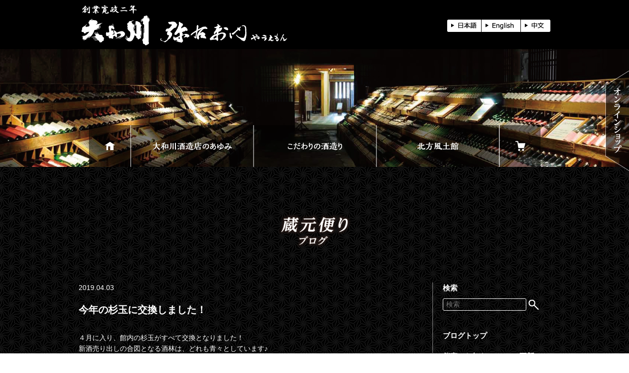

--- FILE ---
content_type: text/html; charset=UTF-8
request_url: https://www.yauemon.co.jp/blog/daily/1967/
body_size: 9215
content:

<!DOCTYPE html>
<html lang="ja">
	<!-- Google tag (gtag.js) -->
<script async src="https://www.googletagmanager.com/gtag/js?id=G-HEFZQDELWT"></script>
<script>
  window.dataLayer = window.dataLayer || [];
  function gtag(){dataLayer.push(arguments);}
  gtag('js', new Date());

  gtag('config', 'G-HEFZQDELWT');
</script>
<meta http-equiv="content-type" content="text/html; charset=UTF-8">
<meta charset="UTF-8" />
<meta name="description" content="『大和川酒蔵北方風土館』は、４，１００棟余りもある喜多方の蔵の中でも寛政2年（1790）創業の老舗酒造店。 平成2年（1990）醸造蔵を約1km郊外の「飯豊蔵」として新設し、旧蔵をそのままに開放。土蔵の中では、昔の酒造り方法や大きな酒樽や道具を展示、江戸、大正、昭和の３つの蔵には、時代別に変わってきた酒造りや貯蔵方法など、ガイドが無料案内いたします。  蔵内には良質な酒造りには欠かせない豊富な水が湧き、川となって敷地内を流れております。 この水は霊峰飯豊山の伏流水。一通り見学した後は、美味しい米と水に恵まれた喜多方の酒の試飲コーナーと売店で、おいしいお酒をご賞味ください。">
<meta name="keywords" content="大和川酒造店,弥右衛門,やまとがわ,yamatogawa,喜多方エリアガイド,ベロスタイル,ベロタクシー,喜多方,会津,kitakata,aizu,北方風土館,江戸蔵,大正蔵,昭和蔵,ファーメント,利き酒,観光,日本地酒協同組合,地酒ジャパン,夏風,地酒,日本酒,お酒,ギフト,良志久,いのち,カスモチ,飯豊,伏流水,清酒,純米,吟醸">
<meta name="viewport" content="width=device-width,initial-scale=1">
<meta http-equiv="X-UA-Compatible" content="IE=edge">
<meta name="format-detection" content="telephone=no">
<meta name="google-site-verification" content="GjELwT5CGFF4Hp9DAsqZfVz6j-ZLI3dmK7xODvGMIDk" />
<link rel="shortcut icon" href="https://www.yauemon.co.jp/wp-content/themes/yamatogawa/favicon.ico">
<link rel="stylesheet" href="https://www.yauemon.co.jp/wp-content/themes/yamatogawa/style.css">
<link rel="stylesheet" href="https://www.yauemon.co.jp/wp-content/themes/yamatogawa/css/reset.css">
<link rel="stylesheet" href="https://www.yauemon.co.jp/wp-content/themes/yamatogawa/css/common.css">
<script type="text/javascript">var templatePath = "https://www.yauemon.co.jp/wp-content/themes/yamatogawa";</script><script src="https://www.yauemon.co.jp/wp-content/themes/yamatogawa/js/jquery-1.11.3.min.js"></script>
<script src="https://www.yauemon.co.jp/wp-content/themes/yamatogawa/js/jquery.localize.js"></script>
<script src="https://www.yauemon.co.jp/wp-content/themes/yamatogawa/js/jquery.cookie.js"></script>
<script src="https://www.yauemon.co.jp/wp-content/themes/yamatogawa/js/common.js"></script>
	<link rel="stylesheet" href="https://www.yauemon.co.jp/wp-content/themes/yamatogawa/css/blog.css">
	<script src="https://www.yauemon.co.jp/wp-content/themes/yamatogawa/js/blog.js"></script>
<link rel="pingback" href="https://www.yauemon.co.jp/xmlrpc.php" />
<script>(function(html){html.className = html.className.replace(/\bno-js\b/,'js')})(document.documentElement);</script>
<title>今年の杉玉に交換しました！ &#8211; 大和川酒造店</title>
<meta name='robots' content='max-image-preview:large' />
<link rel='dns-prefetch' href='//fonts.googleapis.com' />
<link rel="alternate" type="application/rss+xml" title="大和川酒造店 &raquo; フィード" href="https://www.yauemon.co.jp/feed/" />
<link rel="alternate" type="application/rss+xml" title="大和川酒造店 &raquo; コメントフィード" href="https://www.yauemon.co.jp/comments/feed/" />
<link rel="alternate" type="application/rss+xml" title="大和川酒造店 &raquo; 今年の杉玉に交換しました！ のコメントのフィード" href="https://www.yauemon.co.jp/blog/daily/1967/feed/" />
<link rel='stylesheet' id='wp-block-library-css' href='https://www.yauemon.co.jp/wp-includes/css/dist/block-library/style.min.css?ver=6.4.7' type='text/css' media='all' />
<style id='classic-theme-styles-inline-css' type='text/css'>
/*! This file is auto-generated */
.wp-block-button__link{color:#fff;background-color:#32373c;border-radius:9999px;box-shadow:none;text-decoration:none;padding:calc(.667em + 2px) calc(1.333em + 2px);font-size:1.125em}.wp-block-file__button{background:#32373c;color:#fff;text-decoration:none}
</style>
<style id='global-styles-inline-css' type='text/css'>
body{--wp--preset--color--black: #000000;--wp--preset--color--cyan-bluish-gray: #abb8c3;--wp--preset--color--white: #ffffff;--wp--preset--color--pale-pink: #f78da7;--wp--preset--color--vivid-red: #cf2e2e;--wp--preset--color--luminous-vivid-orange: #ff6900;--wp--preset--color--luminous-vivid-amber: #fcb900;--wp--preset--color--light-green-cyan: #7bdcb5;--wp--preset--color--vivid-green-cyan: #00d084;--wp--preset--color--pale-cyan-blue: #8ed1fc;--wp--preset--color--vivid-cyan-blue: #0693e3;--wp--preset--color--vivid-purple: #9b51e0;--wp--preset--gradient--vivid-cyan-blue-to-vivid-purple: linear-gradient(135deg,rgba(6,147,227,1) 0%,rgb(155,81,224) 100%);--wp--preset--gradient--light-green-cyan-to-vivid-green-cyan: linear-gradient(135deg,rgb(122,220,180) 0%,rgb(0,208,130) 100%);--wp--preset--gradient--luminous-vivid-amber-to-luminous-vivid-orange: linear-gradient(135deg,rgba(252,185,0,1) 0%,rgba(255,105,0,1) 100%);--wp--preset--gradient--luminous-vivid-orange-to-vivid-red: linear-gradient(135deg,rgba(255,105,0,1) 0%,rgb(207,46,46) 100%);--wp--preset--gradient--very-light-gray-to-cyan-bluish-gray: linear-gradient(135deg,rgb(238,238,238) 0%,rgb(169,184,195) 100%);--wp--preset--gradient--cool-to-warm-spectrum: linear-gradient(135deg,rgb(74,234,220) 0%,rgb(151,120,209) 20%,rgb(207,42,186) 40%,rgb(238,44,130) 60%,rgb(251,105,98) 80%,rgb(254,248,76) 100%);--wp--preset--gradient--blush-light-purple: linear-gradient(135deg,rgb(255,206,236) 0%,rgb(152,150,240) 100%);--wp--preset--gradient--blush-bordeaux: linear-gradient(135deg,rgb(254,205,165) 0%,rgb(254,45,45) 50%,rgb(107,0,62) 100%);--wp--preset--gradient--luminous-dusk: linear-gradient(135deg,rgb(255,203,112) 0%,rgb(199,81,192) 50%,rgb(65,88,208) 100%);--wp--preset--gradient--pale-ocean: linear-gradient(135deg,rgb(255,245,203) 0%,rgb(182,227,212) 50%,rgb(51,167,181) 100%);--wp--preset--gradient--electric-grass: linear-gradient(135deg,rgb(202,248,128) 0%,rgb(113,206,126) 100%);--wp--preset--gradient--midnight: linear-gradient(135deg,rgb(2,3,129) 0%,rgb(40,116,252) 100%);--wp--preset--font-size--small: 13px;--wp--preset--font-size--medium: 20px;--wp--preset--font-size--large: 36px;--wp--preset--font-size--x-large: 42px;--wp--preset--spacing--20: 0.44rem;--wp--preset--spacing--30: 0.67rem;--wp--preset--spacing--40: 1rem;--wp--preset--spacing--50: 1.5rem;--wp--preset--spacing--60: 2.25rem;--wp--preset--spacing--70: 3.38rem;--wp--preset--spacing--80: 5.06rem;--wp--preset--shadow--natural: 6px 6px 9px rgba(0, 0, 0, 0.2);--wp--preset--shadow--deep: 12px 12px 50px rgba(0, 0, 0, 0.4);--wp--preset--shadow--sharp: 6px 6px 0px rgba(0, 0, 0, 0.2);--wp--preset--shadow--outlined: 6px 6px 0px -3px rgba(255, 255, 255, 1), 6px 6px rgba(0, 0, 0, 1);--wp--preset--shadow--crisp: 6px 6px 0px rgba(0, 0, 0, 1);}:where(.is-layout-flex){gap: 0.5em;}:where(.is-layout-grid){gap: 0.5em;}body .is-layout-flow > .alignleft{float: left;margin-inline-start: 0;margin-inline-end: 2em;}body .is-layout-flow > .alignright{float: right;margin-inline-start: 2em;margin-inline-end: 0;}body .is-layout-flow > .aligncenter{margin-left: auto !important;margin-right: auto !important;}body .is-layout-constrained > .alignleft{float: left;margin-inline-start: 0;margin-inline-end: 2em;}body .is-layout-constrained > .alignright{float: right;margin-inline-start: 2em;margin-inline-end: 0;}body .is-layout-constrained > .aligncenter{margin-left: auto !important;margin-right: auto !important;}body .is-layout-constrained > :where(:not(.alignleft):not(.alignright):not(.alignfull)){max-width: var(--wp--style--global--content-size);margin-left: auto !important;margin-right: auto !important;}body .is-layout-constrained > .alignwide{max-width: var(--wp--style--global--wide-size);}body .is-layout-flex{display: flex;}body .is-layout-flex{flex-wrap: wrap;align-items: center;}body .is-layout-flex > *{margin: 0;}body .is-layout-grid{display: grid;}body .is-layout-grid > *{margin: 0;}:where(.wp-block-columns.is-layout-flex){gap: 2em;}:where(.wp-block-columns.is-layout-grid){gap: 2em;}:where(.wp-block-post-template.is-layout-flex){gap: 1.25em;}:where(.wp-block-post-template.is-layout-grid){gap: 1.25em;}.has-black-color{color: var(--wp--preset--color--black) !important;}.has-cyan-bluish-gray-color{color: var(--wp--preset--color--cyan-bluish-gray) !important;}.has-white-color{color: var(--wp--preset--color--white) !important;}.has-pale-pink-color{color: var(--wp--preset--color--pale-pink) !important;}.has-vivid-red-color{color: var(--wp--preset--color--vivid-red) !important;}.has-luminous-vivid-orange-color{color: var(--wp--preset--color--luminous-vivid-orange) !important;}.has-luminous-vivid-amber-color{color: var(--wp--preset--color--luminous-vivid-amber) !important;}.has-light-green-cyan-color{color: var(--wp--preset--color--light-green-cyan) !important;}.has-vivid-green-cyan-color{color: var(--wp--preset--color--vivid-green-cyan) !important;}.has-pale-cyan-blue-color{color: var(--wp--preset--color--pale-cyan-blue) !important;}.has-vivid-cyan-blue-color{color: var(--wp--preset--color--vivid-cyan-blue) !important;}.has-vivid-purple-color{color: var(--wp--preset--color--vivid-purple) !important;}.has-black-background-color{background-color: var(--wp--preset--color--black) !important;}.has-cyan-bluish-gray-background-color{background-color: var(--wp--preset--color--cyan-bluish-gray) !important;}.has-white-background-color{background-color: var(--wp--preset--color--white) !important;}.has-pale-pink-background-color{background-color: var(--wp--preset--color--pale-pink) !important;}.has-vivid-red-background-color{background-color: var(--wp--preset--color--vivid-red) !important;}.has-luminous-vivid-orange-background-color{background-color: var(--wp--preset--color--luminous-vivid-orange) !important;}.has-luminous-vivid-amber-background-color{background-color: var(--wp--preset--color--luminous-vivid-amber) !important;}.has-light-green-cyan-background-color{background-color: var(--wp--preset--color--light-green-cyan) !important;}.has-vivid-green-cyan-background-color{background-color: var(--wp--preset--color--vivid-green-cyan) !important;}.has-pale-cyan-blue-background-color{background-color: var(--wp--preset--color--pale-cyan-blue) !important;}.has-vivid-cyan-blue-background-color{background-color: var(--wp--preset--color--vivid-cyan-blue) !important;}.has-vivid-purple-background-color{background-color: var(--wp--preset--color--vivid-purple) !important;}.has-black-border-color{border-color: var(--wp--preset--color--black) !important;}.has-cyan-bluish-gray-border-color{border-color: var(--wp--preset--color--cyan-bluish-gray) !important;}.has-white-border-color{border-color: var(--wp--preset--color--white) !important;}.has-pale-pink-border-color{border-color: var(--wp--preset--color--pale-pink) !important;}.has-vivid-red-border-color{border-color: var(--wp--preset--color--vivid-red) !important;}.has-luminous-vivid-orange-border-color{border-color: var(--wp--preset--color--luminous-vivid-orange) !important;}.has-luminous-vivid-amber-border-color{border-color: var(--wp--preset--color--luminous-vivid-amber) !important;}.has-light-green-cyan-border-color{border-color: var(--wp--preset--color--light-green-cyan) !important;}.has-vivid-green-cyan-border-color{border-color: var(--wp--preset--color--vivid-green-cyan) !important;}.has-pale-cyan-blue-border-color{border-color: var(--wp--preset--color--pale-cyan-blue) !important;}.has-vivid-cyan-blue-border-color{border-color: var(--wp--preset--color--vivid-cyan-blue) !important;}.has-vivid-purple-border-color{border-color: var(--wp--preset--color--vivid-purple) !important;}.has-vivid-cyan-blue-to-vivid-purple-gradient-background{background: var(--wp--preset--gradient--vivid-cyan-blue-to-vivid-purple) !important;}.has-light-green-cyan-to-vivid-green-cyan-gradient-background{background: var(--wp--preset--gradient--light-green-cyan-to-vivid-green-cyan) !important;}.has-luminous-vivid-amber-to-luminous-vivid-orange-gradient-background{background: var(--wp--preset--gradient--luminous-vivid-amber-to-luminous-vivid-orange) !important;}.has-luminous-vivid-orange-to-vivid-red-gradient-background{background: var(--wp--preset--gradient--luminous-vivid-orange-to-vivid-red) !important;}.has-very-light-gray-to-cyan-bluish-gray-gradient-background{background: var(--wp--preset--gradient--very-light-gray-to-cyan-bluish-gray) !important;}.has-cool-to-warm-spectrum-gradient-background{background: var(--wp--preset--gradient--cool-to-warm-spectrum) !important;}.has-blush-light-purple-gradient-background{background: var(--wp--preset--gradient--blush-light-purple) !important;}.has-blush-bordeaux-gradient-background{background: var(--wp--preset--gradient--blush-bordeaux) !important;}.has-luminous-dusk-gradient-background{background: var(--wp--preset--gradient--luminous-dusk) !important;}.has-pale-ocean-gradient-background{background: var(--wp--preset--gradient--pale-ocean) !important;}.has-electric-grass-gradient-background{background: var(--wp--preset--gradient--electric-grass) !important;}.has-midnight-gradient-background{background: var(--wp--preset--gradient--midnight) !important;}.has-small-font-size{font-size: var(--wp--preset--font-size--small) !important;}.has-medium-font-size{font-size: var(--wp--preset--font-size--medium) !important;}.has-large-font-size{font-size: var(--wp--preset--font-size--large) !important;}.has-x-large-font-size{font-size: var(--wp--preset--font-size--x-large) !important;}
.wp-block-navigation a:where(:not(.wp-element-button)){color: inherit;}
:where(.wp-block-post-template.is-layout-flex){gap: 1.25em;}:where(.wp-block-post-template.is-layout-grid){gap: 1.25em;}
:where(.wp-block-columns.is-layout-flex){gap: 2em;}:where(.wp-block-columns.is-layout-grid){gap: 2em;}
.wp-block-pullquote{font-size: 1.5em;line-height: 1.6;}
</style>
<link rel='stylesheet' id='wp-pagenavi-css' href='https://www.yauemon.co.jp/wp-content/plugins/wp-pagenavi/pagenavi-css.css?ver=2.70' type='text/css' media='all' />
<link rel='stylesheet' id='twentysixteen-fonts-css' href='https://fonts.googleapis.com/css?family=Merriweather%3A400%2C700%2C900%2C400italic%2C700italic%2C900italic%7CInconsolata%3A400&#038;subset=latin%2Clatin-ext' type='text/css' media='all' />
<link rel='stylesheet' id='genericons-css' href='https://www.yauemon.co.jp/wp-content/themes/yamatogawa/genericons/genericons.css?ver=3.4.1' type='text/css' media='all' />
<link rel='stylesheet' id='twentysixteen-style-css' href='https://www.yauemon.co.jp/wp-content/themes/yamatogawa/style.css?ver=6.4.7' type='text/css' media='all' />
<!--[if lt IE 10]>
<link rel='stylesheet' id='twentysixteen-ie-css' href='https://www.yauemon.co.jp/wp-content/themes/yamatogawa/css/ie.css?ver=20150930' type='text/css' media='all' />
<![endif]-->
<!--[if lt IE 9]>
<link rel='stylesheet' id='twentysixteen-ie8-css' href='https://www.yauemon.co.jp/wp-content/themes/yamatogawa/css/ie8.css?ver=20151230' type='text/css' media='all' />
<![endif]-->
<!--[if lt IE 8]>
<link rel='stylesheet' id='twentysixteen-ie7-css' href='https://www.yauemon.co.jp/wp-content/themes/yamatogawa/css/ie7.css?ver=20150930' type='text/css' media='all' />
<![endif]-->
<!--[if lt IE 9]>
<script type="text/javascript" src="https://www.yauemon.co.jp/wp-content/themes/yamatogawa/js/html5.js?ver=3.7.3" id="twentysixteen-html5-js"></script>
<![endif]-->
<link rel="https://api.w.org/" href="https://www.yauemon.co.jp/wp-json/" /><link rel="alternate" type="application/json" href="https://www.yauemon.co.jp/wp-json/wp/v2/posts/1967" /><link rel="canonical" href="https://www.yauemon.co.jp/blog/daily/1967/" />
<link rel='shortlink' href='https://www.yauemon.co.jp/?p=1967' />
<link rel="alternate" type="application/json+oembed" href="https://www.yauemon.co.jp/wp-json/oembed/1.0/embed?url=https%3A%2F%2Fwww.yauemon.co.jp%2Fblog%2Fdaily%2F1967%2F" />
<link rel="alternate" type="text/xml+oembed" href="https://www.yauemon.co.jp/wp-json/oembed/1.0/embed?url=https%3A%2F%2Fwww.yauemon.co.jp%2Fblog%2Fdaily%2F1967%2F&#038;format=xml" />
<style type="text/css">.recentcomments a{display:inline !important;padding:0 !important;margin:0 !important;}</style>
<!-- BEGIN: WP Social Bookmarking Light HEAD --><script>
    (function (d, s, id) {
        var js, fjs = d.getElementsByTagName(s)[0];
        if (d.getElementById(id)) return;
        js = d.createElement(s);
        js.id = id;
        js.src = "//connect.facebook.net/ja_JP/sdk.js#xfbml=1&version=v2.7";
        fjs.parentNode.insertBefore(js, fjs);
    }(document, 'script', 'facebook-jssdk'));
</script>
<style type="text/css">.wp_social_bookmarking_light{
    border: 0 !important;
    padding: 10px 0 20px 0 !important;
    margin: 0 !important;
}
.wp_social_bookmarking_light div{
    float: left !important;
    border: 0 !important;
    padding: 0 !important;
    margin: 0 5px 0px 0 !important;
    min-height: 30px !important;
    line-height: 18px !important;
    text-indent: 0 !important;
}
.wp_social_bookmarking_light img{
    border: 0 !important;
    padding: 0;
    margin: 0;
    vertical-align: top !important;
}
.wp_social_bookmarking_light_clear{
    clear: both !important;
}
#fb-root{
    display: none;
}
.wsbl_twitter{
    width: 100px;
}
.wsbl_facebook_like iframe{
    max-width: none !important;
}
.wsbl_pinterest a{
    border: 0px !important;
}
</style>
<!-- END: WP Social Bookmarking Light HEAD -->
<script>
  (function(i,s,o,g,r,a,m){i['GoogleAnalyticsObject']=r;i[r]=i[r]||function(){
  (i[r].q=i[r].q||[]).push(arguments)},i[r].l=1*new Date();a=s.createElement(o),
  m=s.getElementsByTagName(o)[0];a.async=1;a.src=g;m.parentNode.insertBefore(a,m)
  })(window,document,'script','https://www.google-analytics.com/analytics.js','ga');

  ga('create', 'UA-85539330-1', 'auto');
  ga('send', 'pageview');
</script>
</head>

<body >
	<header>
		<div>
			<h1><a href="https://www.yauemon.co.jp/"><img src="https://www.yauemon.co.jp/wp-content/themes/yamatogawa/img/common/img_logo_jp.png" class="repimage" alt=""></a></h1>
			
			<ul class="language">
				<li><a href="javascript:void(0)" class="lang_switch_jp"><img src="https://www.yauemon.co.jp/wp-content/themes/yamatogawa/img/common/nav_jp_jp.png" class="repimage"></a></li>
				<li><a href="javascript:void(0)" class="lang_switch_en"><img src="https://www.yauemon.co.jp/wp-content/themes/yamatogawa/img/common/nav_en_jp.png" class="repimage"></a></li>
				<li><a href="javascript:void(0)" class="lang_switch_cn"><img src="https://www.yauemon.co.jp/wp-content/themes/yamatogawa/img/common/nav_cn_jp.png" class="repimage"></a></li>
			</ul>
			
			<nav id="spnavi">
				<a id="switch" href="javascript:void(0)"></a>
				<ul>
					<li class="parent language">
						<a href="javascript:void(0)" class="lang_switch_jp"><img src="https://www.yauemon.co.jp/wp-content/themes/yamatogawa/img/common/nav_jp_jp.png" class="repimage"></a><!--
					 --><a href="javascript:void(0)" class="lang_switch_en"><img src="https://www.yauemon.co.jp/wp-content/themes/yamatogawa/img/common/nav_en_jp.png" class="repimage"></a><!--
					 --><a href="javascript:void(0)" class="lang_switch_cn"><img src="https://www.yauemon.co.jp/wp-content/themes/yamatogawa/img/common/nav_cn_jp.png" class="repimage"></a>
					</li>
					<li class="parent">
						<a href="https://www.yauemon.co.jp/ayumi/" data-localize="spnavi.ayumi">大和川酒蔵店のあゆみ</a>
					</li>
					<li class="parent">
						<a href="javascript:void(0)" data-localize="spnavi.kodawari">こだわりの酒造り</a>
						<ul>
							<li><a href="https://www.yauemon.co.jp/kodawari/" data-localize="spnavi.iidekura">飯豊蔵</a></li>
							<li><a href="https://www.yauemon.co.jp/kodawari#farm" data-localize="spnavi.farm">大和川ファーム</a></li>
							<li><a href="https://www.yauemon.co.jp/kodawari#quality" data-localize="spnavi.quality">品質・設備について</a></li>
						</ul>
					</li>
					<li class="parent">
						<a href="javascript:void(0)" data-localize="spnavi.hoppou">北方風土館</a>
						<ul>
							<li><a href="https://www.yauemon.co.jp/kura/" data-localize="spnavi.kura">展示蔵</a></li>
							<li><a href="https://www.yauemon.co.jp/shop/" data-localize="spnavi.shop">テイスティングルーム・販売カウンター</a></li>
							<li><a href="https://www.yauemon.co.jp/charge/" data-localize="spnavi.charge">過去の使用例</a></li>
							<li><a href="https://www.yauemon.co.jp/information/" data-localize="spnavi.information">店舗情報</a></li>
						</ul>
					</li>
					<li class="parent">
						<a href="http://yamatogawa.by.shopserve.jp/" target="_blank" data-localize="spnavi.onlineshop">オンラインショップ</a>
					</li>
				</ul>
			</nav>
		</div>
	</header>
	
	<div id="main_visual">
	
		
		<nav id="gnavi" class="on">
			<ul>
				<li><a href="https://www.yauemon.co.jp/"><img src="https://www.yauemon.co.jp/wp-content/themes/yamatogawa/img/common/nav_01.png"></a></li>
				<li><a href="https://www.yauemon.co.jp/ayumi/"><img src="https://www.yauemon.co.jp/wp-content/themes/yamatogawa/img/common/nav_02_jp.png" class="repimage"></a></li>
				<li><a href="https://www.yauemon.co.jp/kodawari/"><img src="https://www.yauemon.co.jp/wp-content/themes/yamatogawa/img/common/nav_03_jp.png" class="repimage"></a></li>
				<li><a href="https://www.yauemon.co.jp/kura/"><img src="https://www.yauemon.co.jp/wp-content/themes/yamatogawa/img/common/nav_04_jp.png" class="repimage"></a></li>
				<li><a href="http://yamatogawa.by.shopserve.jp/" target="_blank"><img src="https://www.yauemon.co.jp/wp-content/themes/yamatogawa/img/common/nav_05.png"></a></li>
			</ul>
		</nav>
	</div>
	
	<article id="detail">
		<section>
			<div class="title">
				<h1><img src="https://www.yauemon.co.jp/wp-content/themes/yamatogawa/img/blog/txt_title.png" alt="蔵元便り ブログ"></h1>
				<img src="https://www.yauemon.co.jp/wp-content/themes/yamatogawa/img/common/bg_title_l.png" class="bg fadein_down">
			</div>

			<div class="frame">
				<div class="content">
													<div class="container">
						<div class="date">
							<time>2019.04.03</time>
							<hr>
						</div>
						
						<h2>今年の杉玉に交換しました！</h2>
						
						<!--div class="icatch">
													</div-->
						
						<div class="content">
							<p>４月に入り、館内の杉玉がすべて交換となりました！<span id="more-1967"></span><br />
新酒売り出しの合図となる酒林は、どれも青々としています♪<br />
<img fetchpriority="high" decoding="async" src="https://www.yauemon.co.jp/wp-content/uploads/2019/04/1554337309521-300x225.jpg" alt="" width="300" height="225" class="alignnone size-medium wp-image-1968" /><br />
また、観光施設内では今年新たにスタッフ一名が入りました！<br />
只今酒蔵案内の猛練習を行っています♪<br />
ゴールデンウィーク前にはデビューとなりますので、皆様どうぞ宜しくお願い致します。</p>
						</div>
						
						<ul class="category">
						<li><a href="https://www.yauemon.co.jp/blog/daily/">大和川の日常</a></li>						</ul>
						<div class='wp_social_bookmarking_light'>        <div class="wsbl_facebook_like"><div id="fb-root"></div><fb:like href="https://www.yauemon.co.jp/blog/daily/1967/" layout="button" action="like" width="100" share="true" show_faces="false" ></fb:like></div>        <div class="wsbl_twitter"><a href="https://twitter.com/share" class="twitter-share-button" data-url="https://www.yauemon.co.jp/blog/daily/1967/" data-text="今年の杉玉に交換しました！">Tweet</a></div></div>
<br class='wp_social_bookmarking_light_clear' />

					</div>		
						
					<div class="navi">
						<a href="https://www.yauemon.co.jp/blog/daily/1957/" rel="prev">&lt; Old</a>						<a href="https://www.yauemon.co.jp/blog/" data-localize="blog.back">一覧にもどる</a>
						<a href="https://www.yauemon.co.jp/blog/daily/1984/" rel="next">Next &gt;</a>					</div>
												</div>
				
				<aside>
	<div class="search">
		<p class="title">検索</p>
		<form role="search" method="get" class="search-form" action="https://www.yauemon.co.jp/">
			<input type="hidden" value="2" name="cat">
			<input class="search-field" placeholder="検索" value="" name="s" title="検索:" type="search">
			<input class="search-submit" type="image" src="https://www.yauemon.co.jp/wp-content/themes/yamatogawa/img/blog/btn_search.png">
		</form>
	</div>	
	
	<div class="menu">
		<p class="title"><a href="https://www.yauemon.co.jp/blog/">ブログトップ</a></p>
		
	  							<p class="title"><a href="https://www.yauemon.co.jp/event/241/">催事のお知らせ（01.09更新）</a></p>
								
								<p class="title"><a href="https://www.yauemon.co.jp/schedule/243/">市内・昭和蔵イベントスケジュール</a></p>
							</div>
			
	<div class="category">
		<p class="title">カテゴリー</p>
		<ul>
					<li>
				<a href="https://www.yauemon.co.jp/blog/note/">
					大和川・会長手記				</a>
			</li>
						<li>
				<a href="https://www.yauemon.co.jp/blog/announce/">
					大和川イベント【告知】				</a>
			</li>
						<li>
				<a href="https://www.yauemon.co.jp/blog/report/">
					大和川イベント【報告】				</a>
			</li>
						<li>
				<a href="https://www.yauemon.co.jp/blog/daily/">
					大和川の日常				</a>
			</li>
						<li>
				<a href="https://www.yauemon.co.jp/blog/support/">
					大和川震災支援活動				</a>
			</li>
						<li>
				<a href="https://www.yauemon.co.jp/blog/%e6%8e%a1%e7%94%a8%e6%83%85%e5%a0%b1/">
					採用情報				</a>
			</li>
						<li>
				<a href="https://www.yauemon.co.jp/blog/interaction/">
					観光・ふれあいの場				</a>
			</li>
						<li>
				<a href="https://www.yauemon.co.jp/blog/sake/">
					酒造り・田んぼ生育風景				</a>
			</li>
								</ul>
	</div>
					
	<div class="archive">
		<p class="title">月別アーカイブ</p>
					
	<div class='year'><p><a href='javascript:void(0)'>2026</a></p><ul><li><a href='https://www.yauemon.co.jp/date/2026/1'>2026.01</a></li></ul></div><div class='year'><p><a href='javascript:void(0)'>2025</a></p><ul><li><a href='https://www.yauemon.co.jp/date/2025/12'>2025.12</a></li><li><a href='https://www.yauemon.co.jp/date/2025/11'>2025.11</a></li><li><a href='https://www.yauemon.co.jp/date/2025/10'>2025.10</a></li><li><a href='https://www.yauemon.co.jp/date/2025/9'>2025.09</a></li><li><a href='https://www.yauemon.co.jp/date/2025/8'>2025.08</a></li><li><a href='https://www.yauemon.co.jp/date/2025/7'>2025.07</a></li><li><a href='https://www.yauemon.co.jp/date/2025/6'>2025.06</a></li><li><a href='https://www.yauemon.co.jp/date/2025/5'>2025.05</a></li><li><a href='https://www.yauemon.co.jp/date/2025/4'>2025.04</a></li><li><a href='https://www.yauemon.co.jp/date/2025/3'>2025.03</a></li><li><a href='https://www.yauemon.co.jp/date/2025/2'>2025.02</a></li><li><a href='https://www.yauemon.co.jp/date/2025/1'>2025.01</a></li></ul></div><div class='year'><p><a href='javascript:void(0)'>2024</a></p><ul><li><a href='https://www.yauemon.co.jp/date/2024/12'>2024.12</a></li><li><a href='https://www.yauemon.co.jp/date/2024/11'>2024.11</a></li><li><a href='https://www.yauemon.co.jp/date/2024/10'>2024.10</a></li><li><a href='https://www.yauemon.co.jp/date/2024/9'>2024.09</a></li><li><a href='https://www.yauemon.co.jp/date/2024/8'>2024.08</a></li><li><a href='https://www.yauemon.co.jp/date/2024/7'>2024.07</a></li><li><a href='https://www.yauemon.co.jp/date/2024/6'>2024.06</a></li><li><a href='https://www.yauemon.co.jp/date/2024/5'>2024.05</a></li><li><a href='https://www.yauemon.co.jp/date/2024/4'>2024.04</a></li><li><a href='https://www.yauemon.co.jp/date/2024/3'>2024.03</a></li><li><a href='https://www.yauemon.co.jp/date/2024/2'>2024.02</a></li><li><a href='https://www.yauemon.co.jp/date/2024/1'>2024.01</a></li></ul></div><div class='year'><p><a href='javascript:void(0)'>2023</a></p><ul><li><a href='https://www.yauemon.co.jp/date/2023/12'>2023.12</a></li><li><a href='https://www.yauemon.co.jp/date/2023/11'>2023.11</a></li><li><a href='https://www.yauemon.co.jp/date/2023/10'>2023.10</a></li><li><a href='https://www.yauemon.co.jp/date/2023/9'>2023.09</a></li><li><a href='https://www.yauemon.co.jp/date/2023/8'>2023.08</a></li><li><a href='https://www.yauemon.co.jp/date/2023/7'>2023.07</a></li><li><a href='https://www.yauemon.co.jp/date/2023/6'>2023.06</a></li><li><a href='https://www.yauemon.co.jp/date/2023/5'>2023.05</a></li><li><a href='https://www.yauemon.co.jp/date/2023/4'>2023.04</a></li><li><a href='https://www.yauemon.co.jp/date/2023/3'>2023.03</a></li><li><a href='https://www.yauemon.co.jp/date/2023/2'>2023.02</a></li><li><a href='https://www.yauemon.co.jp/date/2023/1'>2023.01</a></li></ul></div><div class='year'><p><a href='javascript:void(0)'>2022</a></p><ul><li><a href='https://www.yauemon.co.jp/date/2022/12'>2022.12</a></li><li><a href='https://www.yauemon.co.jp/date/2022/11'>2022.11</a></li><li><a href='https://www.yauemon.co.jp/date/2022/10'>2022.10</a></li><li><a href='https://www.yauemon.co.jp/date/2022/9'>2022.09</a></li><li><a href='https://www.yauemon.co.jp/date/2022/8'>2022.08</a></li><li><a href='https://www.yauemon.co.jp/date/2022/7'>2022.07</a></li><li><a href='https://www.yauemon.co.jp/date/2022/6'>2022.06</a></li><li><a href='https://www.yauemon.co.jp/date/2022/5'>2022.05</a></li><li><a href='https://www.yauemon.co.jp/date/2022/4'>2022.04</a></li><li><a href='https://www.yauemon.co.jp/date/2022/3'>2022.03</a></li><li><a href='https://www.yauemon.co.jp/date/2022/2'>2022.02</a></li><li><a href='https://www.yauemon.co.jp/date/2022/1'>2022.01</a></li></ul></div><div class='year'><p><a href='javascript:void(0)'>2021</a></p><ul><li><a href='https://www.yauemon.co.jp/date/2021/12'>2021.12</a></li><li><a href='https://www.yauemon.co.jp/date/2021/11'>2021.11</a></li><li><a href='https://www.yauemon.co.jp/date/2021/10'>2021.10</a></li><li><a href='https://www.yauemon.co.jp/date/2021/9'>2021.09</a></li><li><a href='https://www.yauemon.co.jp/date/2021/8'>2021.08</a></li><li><a href='https://www.yauemon.co.jp/date/2021/7'>2021.07</a></li><li><a href='https://www.yauemon.co.jp/date/2021/6'>2021.06</a></li><li><a href='https://www.yauemon.co.jp/date/2021/5'>2021.05</a></li><li><a href='https://www.yauemon.co.jp/date/2021/4'>2021.04</a></li><li><a href='https://www.yauemon.co.jp/date/2021/3'>2021.03</a></li><li><a href='https://www.yauemon.co.jp/date/2021/2'>2021.02</a></li><li><a href='https://www.yauemon.co.jp/date/2021/1'>2021.01</a></li></ul></div><div class='year'><p><a href='javascript:void(0)'>2020</a></p><ul><li><a href='https://www.yauemon.co.jp/date/2020/12'>2020.12</a></li><li><a href='https://www.yauemon.co.jp/date/2020/11'>2020.11</a></li><li><a href='https://www.yauemon.co.jp/date/2020/10'>2020.10</a></li><li><a href='https://www.yauemon.co.jp/date/2020/9'>2020.09</a></li><li><a href='https://www.yauemon.co.jp/date/2020/8'>2020.08</a></li><li><a href='https://www.yauemon.co.jp/date/2020/7'>2020.07</a></li><li><a href='https://www.yauemon.co.jp/date/2020/6'>2020.06</a></li><li><a href='https://www.yauemon.co.jp/date/2020/5'>2020.05</a></li><li><a href='https://www.yauemon.co.jp/date/2020/4'>2020.04</a></li><li><a href='https://www.yauemon.co.jp/date/2020/3'>2020.03</a></li><li><a href='https://www.yauemon.co.jp/date/2020/2'>2020.02</a></li><li><a href='https://www.yauemon.co.jp/date/2020/1'>2020.01</a></li></ul></div><div class='year'><p><a href='javascript:void(0)'>2019</a></p><ul><li><a href='https://www.yauemon.co.jp/date/2019/12'>2019.12</a></li><li><a href='https://www.yauemon.co.jp/date/2019/11'>2019.11</a></li><li><a href='https://www.yauemon.co.jp/date/2019/10'>2019.10</a></li><li><a href='https://www.yauemon.co.jp/date/2019/9'>2019.09</a></li><li><a href='https://www.yauemon.co.jp/date/2019/8'>2019.08</a></li><li><a href='https://www.yauemon.co.jp/date/2019/7'>2019.07</a></li><li><a href='https://www.yauemon.co.jp/date/2019/6'>2019.06</a></li><li><a href='https://www.yauemon.co.jp/date/2019/5'>2019.05</a></li><li><a href='https://www.yauemon.co.jp/date/2019/4'>2019.04</a></li><li><a href='https://www.yauemon.co.jp/date/2019/3'>2019.03</a></li><li><a href='https://www.yauemon.co.jp/date/2019/2'>2019.02</a></li><li><a href='https://www.yauemon.co.jp/date/2019/1'>2019.01</a></li></ul></div><div class='year'><p><a href='javascript:void(0)'>2018</a></p><ul><li><a href='https://www.yauemon.co.jp/date/2018/12'>2018.12</a></li><li><a href='https://www.yauemon.co.jp/date/2018/11'>2018.11</a></li><li><a href='https://www.yauemon.co.jp/date/2018/10'>2018.10</a></li><li><a href='https://www.yauemon.co.jp/date/2018/9'>2018.09</a></li><li><a href='https://www.yauemon.co.jp/date/2018/8'>2018.08</a></li><li><a href='https://www.yauemon.co.jp/date/2018/7'>2018.07</a></li><li><a href='https://www.yauemon.co.jp/date/2018/6'>2018.06</a></li><li><a href='https://www.yauemon.co.jp/date/2018/5'>2018.05</a></li><li><a href='https://www.yauemon.co.jp/date/2018/4'>2018.04</a></li><li><a href='https://www.yauemon.co.jp/date/2018/3'>2018.03</a></li><li><a href='https://www.yauemon.co.jp/date/2018/2'>2018.02</a></li><li><a href='https://www.yauemon.co.jp/date/2018/1'>2018.01</a></li></ul></div><div class='year'><p><a href='javascript:void(0)'>2017</a></p><ul><li><a href='https://www.yauemon.co.jp/date/2017/12'>2017.12</a></li><li><a href='https://www.yauemon.co.jp/date/2017/11'>2017.11</a></li><li><a href='https://www.yauemon.co.jp/date/2017/10'>2017.10</a></li><li><a href='https://www.yauemon.co.jp/date/2017/9'>2017.09</a></li><li><a href='https://www.yauemon.co.jp/date/2017/8'>2017.08</a></li><li><a href='https://www.yauemon.co.jp/date/2017/7'>2017.07</a></li><li><a href='https://www.yauemon.co.jp/date/2017/6'>2017.06</a></li><li><a href='https://www.yauemon.co.jp/date/2017/5'>2017.05</a></li><li><a href='https://www.yauemon.co.jp/date/2017/4'>2017.04</a></li><li><a href='https://www.yauemon.co.jp/date/2017/3'>2017.03</a></li><li><a href='https://www.yauemon.co.jp/date/2017/2'>2017.02</a></li><li><a href='https://www.yauemon.co.jp/date/2017/1'>2017.01</a></li></ul></div><div class='year'><p><a href='javascript:void(0)'>2016</a></p><ul><li><a href='https://www.yauemon.co.jp/date/2016/12'>2016.12</a></li><li><a href='https://www.yauemon.co.jp/date/2016/11'>2016.11</a></li><li><a href='https://www.yauemon.co.jp/date/2016/10'>2016.10</a></li><li><a href='https://www.yauemon.co.jp/date/2016/9'>2016.09</a></li><li><a href='https://www.yauemon.co.jp/date/2016/8'>2016.08</a></li><li><a href='https://www.yauemon.co.jp/date/2016/5'>2016.05</a></li><li><a href='https://www.yauemon.co.jp/date/2016/4'>2016.04</a></li><li><a href='https://www.yauemon.co.jp/date/2016/1'>2016.01</a></li>	</div>
	
	<div class="old">
		<p class="title">
			<a href="http://www.yauemon.co.jp/old/" target="_blank">旧ホームページのブログ</a>
		</p>
	</div>
</aside>			</div>
		</section>
	</article>
	
	<footer>
		<div>
			<h2 data-localize="footer.name">合資会社  大和川酒造店！</h2>
			<p>
				<span data-localize="footer.address">〒966-0861　 福島県喜多方市字寺町4761</span><br>
				<span data-localize="footer.phone">TEL.0241-22-2233　FAX.0241-22-2223</span><br>
				<a href="mailto:sake@yauemon.co.jp">E-mail：sake@yauemon.co.jp</a>
			</p>
			<a href="https://www.yauemon.co.jp/information/">
				<img src="https://www.yauemon.co.jp/wp-content/themes/yamatogawa/img/common/btn_tenpo_footer_jp.png" class="repimage">
			</a>
		</div>
		<small data-localize="footer.copyright">&copy;2016 大和川酒造！</small>
	</footer>
	
	<div id="sidenavi">
		<a href="http://yamatogawa.by.shopserve.jp/"><img src="https://www.yauemon.co.jp/wp-content/themes/yamatogawa/img/common/btn_online-shop.png" alt="オンラインショップ"></a>
	</div>
	
	<img id="pagetop" src="https://www.yauemon.co.jp/wp-content/themes/yamatogawa/img/common/btn_top.png" alt="">

<!-- BEGIN: WP Social Bookmarking Light FOOTER -->    <script>!function(d,s,id){var js,fjs=d.getElementsByTagName(s)[0],p=/^http:/.test(d.location)?'http':'https';if(!d.getElementById(id)){js=d.createElement(s);js.id=id;js.src=p+'://platform.twitter.com/widgets.js';fjs.parentNode.insertBefore(js,fjs);}}(document, 'script', 'twitter-wjs');</script><!-- END: WP Social Bookmarking Light FOOTER -->
<script type="text/javascript" src="https://www.yauemon.co.jp/wp-content/themes/yamatogawa/js/skip-link-focus-fix.js?ver=20151112" id="twentysixteen-skip-link-focus-fix-js"></script>
<script type="text/javascript" src="https://www.yauemon.co.jp/wp-includes/js/comment-reply.min.js?ver=6.4.7" id="comment-reply-js" async="async" data-wp-strategy="async"></script>
</body>
</html>

--- FILE ---
content_type: text/css
request_url: https://www.yauemon.co.jp/wp-content/themes/yamatogawa/style.css
body_size: 153
content:
@charset "utf-8";
/*
Theme Name: yamatogawa
Theme URI: http://www.yauemon.co.jp/
Author: 大和川酒蔵店
Author URI: http://www.yauemon.co.jp/
Description: 大和川酒蔵店のWordPressテーマ
Version: 1.1
License: GNU General Public License v2 or later
License URI: http://www.gnu.org/licenses/gpl-2.0.html
*/

--- FILE ---
content_type: text/css
request_url: https://www.yauemon.co.jp/wp-content/themes/yamatogawa/css/blog.css
body_size: 2122
content:
@charset "UTF-8";

/* メイン画像・グローバルナビ
---------------------------------------*/
div#main_visual{
	background-image:url("../img/kura/img_header.jpg");
}

/* 一覧/詳細ページ共通
---------------------------------------*/
article section{
	margin-bottom:50px;
}

article section div.title h1 img{
	width:90%;
	max-width:151px;
}

article section h2{
	font-family:'ヒラギノ角ゴ Pro W3', 'Hiragino Kaku Gothic Pro', 'メイリオ', Meiryo, 'ＭＳ Ｐゴシック', sans-serif;
	font-size:140%;
	line-height:160%;
	margin-bottom:30px;
}

article section h2 a:hover{
	text-decoration:underline;
}

article section div.frame aside{
	float:right;
	width:240px;
	border-left:1px dotted #FFF;
	box-sizing:border-box;
	padding-left:20px;
	margin-left:40px;
}

article section div.frame aside div p.title{
	font-weight:bold;
	font-size:110%;
	margin-bottom:20px;
}

article section div.frame aside div.search p.title{
	margin-bottom:10px;
}

article section div.frame aside form input[type=search]{
	width:170px;
	height:25px;
	line-height:25px;
	background:none;
	border:solid 1px #FFF;
	border-radius:3px;
    -webkit-border-radius:3px;
    -moz-border-radius:3px;
	color:#FFF;
	padding:0 6px;
	box-sizing:border-box;
}

article section div.frame aside div.menu,
article section div.frame aside div.category,
article section div.frame aside div.archive,
article section div.frame aside div.old{
	margin-top:40px;
}

article section div.frame aside div.archive,
article section div.frame aside div.old{
	margin-top:40px;
}

article section div.frame aside div.category ul li{
	margin:4px;
}

article section div.frame aside div.category ul li a:hover{
	text-decoration:underline;
}

article section div.frame aside div.archive div.year{
	margin:4px;
}

article section div.frame aside div.archive div.year ul li{
	margin:4px;
}

article section div.frame aside div.archive div.year ul{
	display:none;
}

article section div.frame aside div.archive div.year a:hover{
	text-decoration:underline;
}

article section div.frame aside div.archive div.year p:before{
	content:"";
	display:inline-block;
	position:relative;
	border-style:solid;	
	left:-1px;
	margin-right:3px;
	border-width:7px 5px 0 5px;
	border-color:#FFF transparent transparent transparent;
}

article section div.frame aside div.archive div.year p.active:before{
	left:0;
	margin-right:6px;
	border-width:5px 0 5px 7px;
	border-color:transparent transparent transparent #FFF;
}

article section div.frame aside div.archive div.year ul{
	margin-left:9px;
}

/* 画面幅768px以下
=======================================*/
@media screen and (max-width:768px){
	article section div.frame aside{
		float:none;
		width:100%;
		border-left:none;
		padding-left:0;
		margin-left:0;
	}
	
	article section div.frame aside div.search{
		display:none;
	}
	
	article section div.frame aside div.archive{
		display:none;
	}
	
	article section div.frame aside div.category{
		/*border-top:1px solid #FFF;*/
		margin-top:0;
		padding-top:20px;
	}
	
	article section div.frame aside div.category p.title{
		margin-bottom:10px;
	}
	
	article section div.frame aside div.category ul li{
		display:inline;
		margin:0;
		line-height:220%;
	}
	
	article section div.frame aside div.category ul li:after{
		content:"|";
		margin:0 10px;
	}
	
	article section div.frame aside div.category ul li:last-child:after{
		content:"";
		margin:0;
	}
}

/* 一覧ページ
---------------------------------------*/
article#list section div.frame{
	overflow:hidden;
	display:flex;
	margin-top:40px;
}

article#list section div.frame div.content{
	float:left;
	width:680px;
}

article#list section div.frame div.content ul.wrapper{
	padding:30px 0;
	border-top:1px solid #FFF;
	border-bottom:1px solid #FFF;
}

article#list section div.frame div.content ul.wrapper li{
	padding-bottom:30px;
	border-bottom:1px solid #808080;
	margin-bottom:30px;
}

article#list section div.frame div.content ul.wrapper li:last-child{
	padding-bottom:0;
	border-bottom:none;
	margin-bottom:0;
}

article#list section div.frame div.content ul.wrapper li div.container{
	overflow:hidden;
	display:flex;
}

article#list section div.frame div.content ul.wrapper li div.container div.image{
	float:left;
	width:120px;
	height:120px;
	overflow:hidden;
	margin-right:25px;
}

article#list section div.frame div.content ul.wrapper li div.container div.image a img{
	margin:0 -20px;
	/*min-width:120px;
	max-width:180px;*/
	width:120px;
	height:auto;
	padding:0 20px;	
    -webkit-transition:all 0.6s ease-in-out;
    transition:all 0.6s ease-in-out;
}

article#list section div.frame div.content ul.wrapper li div.container div.image a:hover img{
    transform:scale(1.15,1.15);
    -webkit-transform:scale(1.15,1.15);
    -moz-transform:scale(1.15,1.15);
    -ms-transform:scale(1.15,1.15);
    -o-transform:scale(1.15,1.15);
}

article#list section div.frame div.content ul.wrapper li div.container div.text{
	width:530px;
}

article#list section div.frame div.content ul.wrapper li div.container div.text a p{
	margin:10px 0;
	font-size:110%;
}

article#list section div.frame div.content ul.wrapper li div.container div.text ul.category{
	overflow:hidden;
}

article#list section div.frame div.content ul.wrapper li div.container div.text ul.category li{
	float:left;
	margin-right:12px;
	margin-bottom:0;
	padding-bottom:0;
	border-bottom:none;
}

article#list section div.frame div.content ul.wrapper li div.container div.text ul.category li a:hover{
	text-decoration:underline;
}

article#list section div.frame div.content div.wp-pagenavi{
	margin-top:15px;
	text-align:center;
}

article#list section div.frame div.content div.wp-pagenavi a,
article#list section div.frame div.content div.wp-pagenavi span{
	margin:0 5px;
	
}

article#list section div.frame div.content div.wp-pagenavi a{
	text-decoration:underline;
}

article#list section div.frame div.content div.wp-pagenavi a, 
article#list section div.frame div.content div.wp-pagenavi span{
	border:none !important;
}

article#list section div.frame div.content div.wp-pagenavi span.current {
    font-weight:normal !important;
}

/*　検索ページ
---------------------------------------*/
article#list section div.frame div.content div.result{
	margin-bottom:20px;
}

article#list section div.frame div.content div.result h2{
	margin-bottom:10px;
}


/* 画面幅768px以下
=======================================*/
@media screen and (max-width:768px){
	article#list section div.frame{
		width:96%;
		display:block;
		margin:40px auto 0 auto;
	}
	
	article#list section div.frame div.content{
		float:none;
		width:100%;
	}
	
	article#list section div.frame div.content ul.wrapper{
		width:100%;
	}
	
	article#list section div.frame div.content ul.wrapper li div.container{
		display:block;
	}
	
	article#list section div.frame div.content ul.wrapper li div.container div.text{
		width:auto;
	}
	
	article#list section div.frame div.content div.wp-pagenavi{
		border-bottom:1px solid #FFF;
		padding-bottom:15px;
	}

}

/* 詳細ページ
---------------------------------------*/
article#detail section div.frame{
	overflow:hidden;
	display:flex;
	margin-top:40px;
}

article#detail section div.frame div.content{
	/*float:left;*/
	width:680px;
}

article#detail section div.frame div.content div.container{
	border-bottom:1px solid #FFF;
	padding-bottom:20px;
	overflow:hidden;
}

article#detail section div.frame div.content div.container div.date{
	height:20px;
	line-height:20px;
	width:100%;
	overflow:hidden;
	margin-bottom:20px;
}

article#detail section div.frame div.content div.container div.date time{
	display:block;
	width:100px;
	float:left;
}

article#detail section div.frame div.content div.container div.date hr{
	width:860px;
	float:left;
	margin:9px 0 0 0;
}

/*article#detail section div.frame div.content div.container div.icatch{
	width:100%;
	text-align:center;
	background-color:rgba(0,0,0,0.5);
	overflow:hidden;
}

article#detail section div.frame div.content div.container div.icatch img{
	width:100%;
}*/

/*article#detail section div.frame div.content div.container div.content{
	margin-top:20px;
}*/

article#detail section div.frame div.content div.container div.content{
	word-break:break-all;
}
	
article#detail section div.frame div.content div.container div.content p img{
	max-width:100%;
	height:auto;
	margin:4px 0;
}

article#detail section div.frame div.content div.container ul.category{
	overflow:hidden;
	margin-top:60px;
}

article#detail section div.frame div.content div.container ul.category li{
	float:left;
	margin-right:12px;
}

article#detail section div.frame div.content div.container ul.category li a:hover{
	text-decoration:underline;
}

article#detail section div.frame div.content div.navi{
	margin:20px 0 40px 0;
	width:100%;
	text-align:center;
	overflow:hidden;
}

article#detail section div.frame div.content div.navi a:nth-child(1){
	float:left;
}

article#detail section div.frame div.content div.navi a:nth-child(3){
	float:right;
}

/* 画面幅768px以下
=======================================*/
@media screen and (max-width:768px){
	article#detail section div.frame{
		width:96%;
		display:block;
		margin:40px auto 0 auto;
	}
	
	article#detail section div.frame div.content{
		float:none;
		width:100%;
	}
	
	article#detail section div.frame div.content div.container{
		width:100%;
	}
	
	article#detail section div.frame div.content div.container{
		display:block;
	}
	
	article#detail section div.frame div.content div.container div.text{
		width:auto;
	}
}

/* 画面幅640px以下
=======================================*/
@media screen and (max-width:640px){
	article#detail section div.frame div.content div.container div.date time{
		width:20%;
	}

	article#detail section div.frame div.content div.container div.date hr{
		width:80%;
	}
}

/* 画面幅480px以下
=======================================*/
@media screen and (max-width:480px){
	article#detail section div.frame div.content div.container div.date time{
		width:25%;
	}

	article#detail section div.frame div.content div.container div.date hr{
		width:75%;
	}
}

/* 画面幅380px以下
=======================================*/
@media screen and (max-width:380px){
	article#detail section div.frame div.content div.container div.date time{
		width:30%;
	}

	article#detail section div.frame div.content div.container div.date hr{
		width:70%;
	}
}






--- FILE ---
content_type: application/javascript
request_url: https://www.yauemon.co.jp/wp-content/themes/yamatogawa/js/blog.js
body_size: 62
content:
$(function() {
	$('.archive .year p').on('click', function(){
		$(this).next('ul').slideToggle(300);
		if($(this).hasClass('active')){
			$(this).removeClass('active');
		}else{
			$(this).addClass('active');
		}
	});	
});


--- FILE ---
content_type: application/javascript
request_url: https://www.yauemon.co.jp/wp-content/themes/yamatogawa/js/common.js
body_size: 1366
content:
$(function() {
	
	//Android標準ブラウザ対策（UAがAndroid標準ブラウザなら警告ページを表示）
	var ua = window.navigator.userAgent;
	if(/Android/.test(ua) && /Linux; U;/.test(ua) && !/Chrome/.test(ua)){
		$(location).attr("href", "http://www.yauemon.co.jp/alert.html");
	}else if(/Android/.test(ua) && /Version/.test(ua)){
		$(location).attr("href", "http://www.yauemon.co.jp/alert.html");
	}

	//alert(ua);
 
	$(window).scroll(function(){
		var windowHeight = $(window).height();
			
		$('.fadein').each(function(){
			var elemPos = $(this).offset().top;
			var scroll = $(window).scrollTop();
			if (scroll > elemPos - windowHeight + 200){
				$(this).addClass('scrollin');
			}
		});
			
		$('.fadein_up').each(function(){
			var elemPos = $(this).offset().top;
			var scroll = $(window).scrollTop();
			if (scroll > elemPos - windowHeight + 100){
				$(this).addClass('scrollin');
			}
		});
			
		$('.fadein_down').each(function(){
			var elemPos = $(this).offset().top;
			var scroll = $(window).scrollTop();
			if (scroll > elemPos - windowHeight + 300){
				$(this).addClass('scrollin');
			}
		});
			
		$('.slidein_left').each(function(){
			var elemPos = $(this).offset().top;
			var scroll = $(window).scrollTop();
			if (scroll > elemPos - windowHeight + 300){
				$(this).addClass('scrollin');
			}
		});
			
		$('.slidein_right').each(function(){
			var elemPos = $(this).offset().top;
			var scroll = $(window).scrollTop();
			if (scroll > elemPos - windowHeight + 300){
				$(this).addClass('scrollin');
			}
		});
			
		//上から300pxの位置までにきたらpagetopボタンを表示
		if($(this).scrollTop() > 300){	//スクロールの位置
			$('#pagetop').fadeIn();
		}else{
			$('#pagetop').fadeOut();
		}

	});
			
	
	/* 言語切り替え
	=====================================*/
	//初期設定（日本語はスキップ）
	//$("[data-localize]").localize("locale", { skipLanguage: "ja" });
	
	//URLからドメイン抽出
	//var siteDomain = siteUrl.match(/^[httpsfile]+:\/{2,3}([0-9a-z\.\-:]+?):?[0-9]*?\//i)[1];
	var siteDomain = window.location.host;

	//選択されている言語（cookie参照）により表示切替
	var selected = $.cookie('language');

	if(selected == "en"){
		$("[data-localize]").localize("locale", { language: "en" });
		repimage("en");
	}else if(selected == "cn"){
		$("[data-localize]").localize("locale", { language: "cn" });
		repimage("cn");
	}else{
		$("[data-localize]").localize("locale", { language: "jp" });
		repimage("jp");
		$.cookie('fontsize', 1, { expires: 7, path: '/', domain: siteDomain });
	}	

	//言語切り替えボタンクリック
	$('.lang_switch_jp').on('click', function() {
		$("[data-localize]").localize("locale", { language: "jp" });
		repimage("jp");
		$.cookie("language", "jp", { expires: 7, path: '/', domain: siteDomain });
	});
	
	$('.lang_switch_en').on('click', function() {
		$("[data-localize]").localize("locale", { language: "en" });
		repimage("en");
		$.cookie("language", "en", { expires: 7, path: '/', domain: siteDomain });
	});
	
	$('.lang_switch_cn').on('click', function() {
		$("[data-localize]").localize("locale", { language: "cn" });
		repimage("cn");
		$.cookie("language", "cn", { expires: 7, path: '/', domain: siteDomain });
	});
	
	/* その他
	=====================================*/
	//スクロールトップ
	$('#pagetop').click(function () {
		$('html, body').animate({ scrollTop:0 }, '300');
    });
	
	//スマホ用メニュー表示
	$('#switch').on('click', function() {
		$(this).next().slideToggle(300);
	});
	
	//スマホ用サブメニュー表示
	$('#spnavi ul .parent').on('click', function(){
		$(this).children('ul').slideToggle(300);
	});	
	
});

/*------------------
言語に応じて画像切替
------------------*/
function repimage(lang){
	if(lang == "jp"){
		$('.repimage').each(function(i) {
			$(this).attr('src', $(this).attr('src').replace('_cn.', '_jp.'));
			$(this).attr('src', $(this).attr('src').replace('_en.', '_jp.'));
			$(this).removeClass('cn');
			$(this).removeClass('en');
			$(this).addClass('jp');
		});
	}else if(lang == "en"){
		$('.repimage').each(function(i) {
			$(this).attr('src', $(this).attr('src').replace('_jp.', '_en.'));
			$(this).attr('src', $(this).attr('src').replace('_cn.', '_en.'));
			$(this).removeClass('jp');
			$(this).removeClass('cn');
			$(this).addClass('en');
		});
	}else{
		$('.repimage').each(function(i) {
			$(this).attr('src', $(this).attr('src').replace('_jp.', '_cn.'));
			$(this).attr('src', $(this).attr('src').replace('_en.', '_cn.'));
			$(this).removeClass('jp');
			$(this).removeClass('en');
			$(this).addClass('cn');
		});
	}
}